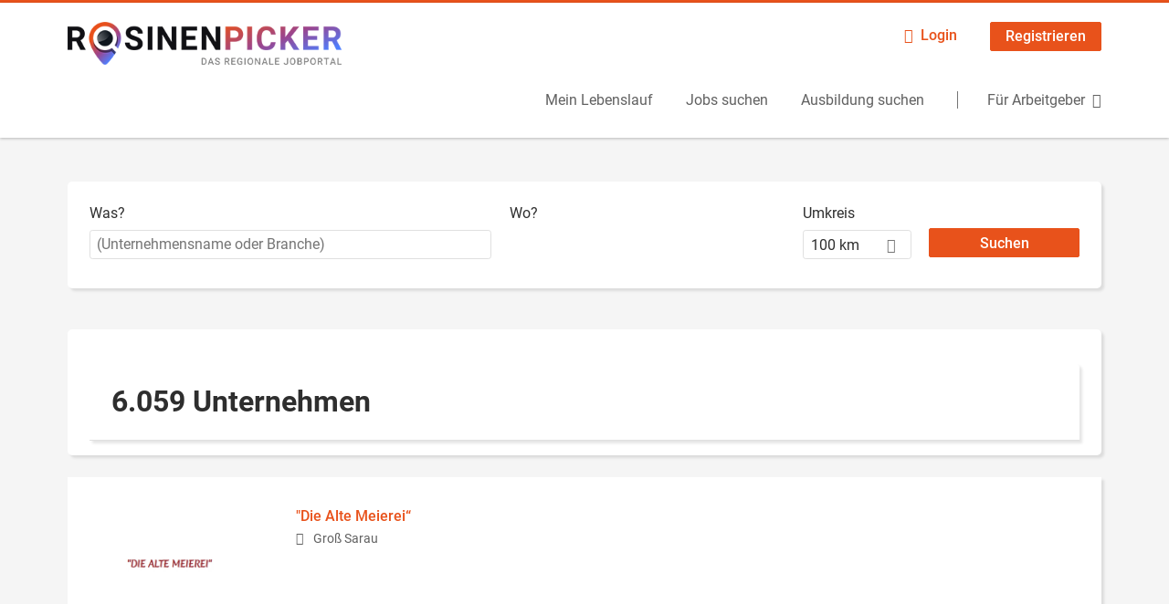

--- FILE ---
content_type: text/html; charset=utf-8
request_url: https://www.rosinenpicker.de/unternehmen-suchen/buero-und-personal/energie-und-betriebsstoffe
body_size: 13395
content:
<!DOCTYPE html>
<!--[if IEMobile 7]><html class="no-js ie iem7" lang="de" dir="ltr"><![endif]-->
<!--[if lte IE 6]><html class="no-js ie lt-ie9 lt-ie8 lt-ie7" lang="de" dir="ltr"><![endif]-->
<!--[if (IE 7)&(!IEMobile)]><html class="no-js ie lt-ie9 lt-ie8" lang="de" dir="ltr"><![endif]-->
<!--[if IE 8]><html class="no-js ie lt-ie9" lang="de" dir="ltr"><![endif]-->
<!--[if (gte IE 9)|(gt IEMobile 7)]><html class="no-js ie" lang="de" dir="ltr" prefix="og: http://ogp.me/ns# content: http://purl.org/rss/1.0/modules/content/ dc: http://purl.org/dc/terms/ foaf: http://xmlns.com/foaf/0.1/ rdfs: http://www.w3.org/2000/01/rdf-schema# sioc: http://rdfs.org/sioc/ns# sioct: http://rdfs.org/sioc/types# skos: http://www.w3.org/2004/02/skos/core# xsd: http://www.w3.org/2001/XMLSchema#"><![endif]-->
<!--[if !IE]><!--><html class="no-js" lang="de" dir="ltr" prefix="og: http://ogp.me/ns# content: http://purl.org/rss/1.0/modules/content/ dc: http://purl.org/dc/terms/ foaf: http://xmlns.com/foaf/0.1/ rdfs: http://www.w3.org/2000/01/rdf-schema# sioc: http://rdfs.org/sioc/ns# sioct: http://rdfs.org/sioc/types# skos: http://www.w3.org/2004/02/skos/core# xsd: http://www.w3.org/2001/XMLSchema#"><!--<![endif]-->
<head>
  <title>Unternehmen | Rosinenpicker</title>
  <!--[if IE]><![endif]-->
<meta charset="utf-8" />
<script>var dataLayer = window.dataLayer = window.dataLayer || []; dataLayer.push({"site_category":"Bewerber","user_category":"nicht eingeloggt"});</script>
<meta name="description" content="6.059 Unternehmen - Unternehmen auf Rosinenpicker" />
<script type="application/ld+json">{"@context":"http:\/\/schema.org","@type":"WebSite","name":"Rosinenpicker","url":"https:\/\/www.rosinenpicker.de"}</script>
<script type="application/ld+json">{"@context":"http:\/\/schema.org","@type":"Organization","url":"https:\/\/www.rosinenpicker.de","logo":"https:\/\/www.rosinenpicker.de\/sites\/all\/themes\/lvz\/logo.png"}</script>
<link as="image" href="https://www.rosinenpicker.de/sites/all/themes/lvz/logo.png" rel="preload" />
<link as="font" href="https://www.rosinenpicker.de/profiles/recruiter/themes/epiq/dist/fonts/fontawesome-webfont.woff" type="font/woff" crossorigin="1" rel="preload" />
<link as="font" href="https://www.rosinenpicker.de/sites/all/themes/lvz/dist/fonts/roboto/Roboto-Bold.woff" crossorigin="1" type="font/woff" rel="preload" />
<link as="font" href="https://www.rosinenpicker.de/sites/all/themes/lvz/dist/fonts/roboto/Roboto-Bold.woff2" crossorigin="1" type="font/woff2" rel="preload" />
<link as="font" href="https://www.rosinenpicker.de/sites/all/themes/lvz/dist/fonts/roboto/Roboto-Italic.woff" crossorigin="1" type="font/woff" rel="preload" />
<link as="font" href="https://www.rosinenpicker.de/sites/all/themes/lvz/dist/fonts/roboto/Roboto-Italic.woff2" crossorigin="1" type="font/woff2" rel="preload" />
<link as="font" href="https://www.rosinenpicker.de/sites/all/themes/lvz/dist/fonts/roboto/Roboto-Regular.woff" crossorigin="1" type="font/woff" rel="preload" />
<link as="font" href="https://www.rosinenpicker.de/sites/all/themes/lvz/dist/fonts/roboto/Roboto-Regular.woff2" crossorigin="1" type="font/woff2" rel="preload" />
<link rel="shortcut icon" href="https://www.rosinenpicker.de/sites/all/themes/lvz/favicon.ico" type="image/vnd.microsoft.icon" />
<script>window.dataLayer = window.dataLayer || []; window.dataLayer.push();</script>
<link rel="profile" href="http://www.w3.org/1999/xhtml/vocab" />
<meta property="og:image" name="twitter:image:src" content="https://www.rosinenpicker.de/sites/all/themes/lvz/dist/images/og-image.jpg" />
<meta property="og:image" content="https://www.rosinenpicker.de/sites/all/themes/lvz/dist/images/og-image.jpg" />
<meta name="HandheldFriendly" content="true" />
<meta name="MobileOptimized" content="width" />
<meta http-equiv="cleartype" content="on" />
<link rel="apple-touch-icon" href="https://www.rosinenpicker.de/sites/all/themes/lvz/apple-touch-icon.png" />
<meta name="viewport" content="width=device-width, initial-scale=1.0, minimum-scale=1.0" />
<link rel="canonical" href="https://www.rosinenpicker.de/unternehmen-suchen/buero-und-personal/energie-und-betriebsstoffe" />
<meta property="og:site_name" content="Rosinenpicker" />
<meta property="og:type" content="article" />
<meta property="og:url" content="https://www.rosinenpicker.de/unternehmen-suchen/buero-und-personal/energie-und-betriebsstoffe" />
  <link type="text/css" rel="stylesheet" href="https://www.rosinenpicker.de/sites/default/files/advagg_css/css__ecI-b0vwEJN6z93gbin_rJzyoreyiqbGbvGNw-Nq9Js__v3bu_jS-KalT7VWCxG4S2YHDhQB22AbKBgcaS8N0x9U__xWFqAEw0ImCvL3rSnS2QrIth_F5hLGkybtZ1i3ZBG0A.css" media="all" />
<style>@font-face{font-family:'drop';src:local(Arial),local(Droid)}@font-face{font-family:'spinjs';src:local(Arial),local(Droid)}.ajax-progress div.throbber{font-family:spinjs !important;line-height:15px;text-indent:1px;word-spacing:33px;letter-spacing:50px;font-size:25px;font-weight:400;text-decoration:none;color:#475a69;background-color:#000}</style>
<link type="text/css" rel="stylesheet" href="https://www.rosinenpicker.de/sites/default/files/advagg_css/css__1wPaeT2frDlS-2bkzwY-GmM0HkTS6OIftTVJnxpa3fg__SpPr1dTMrq8f-DqJ4hjE0Bv_9k6ZlA5MjY6KLmTJPZU__xWFqAEw0ImCvL3rSnS2QrIth_F5hLGkybtZ1i3ZBG0A.css" media="all" />

<!--[if lte IE 8]>
<link type="text/css" rel="stylesheet" href="https://www.rosinenpicker.de/sites/default/files/advagg_css/css__rMEAeR40vdKduxlcM8NKvwnfa-56p_W2tLzaNWnC7GY__UicAQlyJT5fQap2lD5dFRQR9kC9PIFYT47bgPir0hGQ__xWFqAEw0ImCvL3rSnS2QrIth_F5hLGkybtZ1i3ZBG0A.css" media="all" />
<![endif]-->
  <script>
<!--//--><![CDATA[//><!--
function _typeof(t){return(_typeof="function"==typeof Symbol&&"symbol"==typeof Symbol.iterator?function(t){return typeof t}:function(t){return t&&"function"==typeof Symbol&&t.constructor===Symbol&&t!==Symbol.prototype?"symbol":typeof t})(t)}!function(){for(var t,e,o=[],n=window,r=n;r;){try{if(r.frames.__tcfapiLocator){t=r;break}}catch(t){}if(r===n.top)break;r=n.parent}t||(function t(){var e=n.document,o=!!n.frames.__tcfapiLocator;if(!o)if(e.body){var r=e.createElement("iframe");r.style.cssText="display:none",r.name="__tcfapiLocator",e.body.appendChild(r)}else setTimeout(t,5);return!o}(),n.__tcfapi=function(){for(var t=arguments.length,n=new Array(t),r=0;r<t;r++)n[r]=arguments[r];if(!n.length)return o;"setGdprApplies"===n[0]?n.length>3&&2===parseInt(n[1],10)&&"boolean"==typeof n[3]&&(e=n[3],"function"==typeof n[2]&&n[2]("set",!0)):"ping"===n[0]?"function"==typeof n[2]&&n[2]({gdprApplies:e,cmpLoaded:!1,cmpStatus:"stub"}):o.push(n)},n.addEventListener("message",(function(t){var e="string"==typeof t.data,o={};if(e)try{o=JSON.parse(t.data)}catch(t){}else o=t.data;var n="object"===_typeof(o)?o.__tcfapiCall:null;n&&window.__tcfapi(n.command,n.version,(function(o,r){var a={__tcfapiReturn:{returnValue:o,success:r,callId:n.callId}};t&&t.source&&t.source.postMessage&&t.source.postMessage(e?JSON.stringify(a):a,"*")}),n.parameter)}),!1))}();

//--><!]]>
</script>
<script>
<!--//--><![CDATA[//><!--
window.startTime = Date.now();
//--><!]]>
</script>
<script src="https://static.rndtech.de/cmp/2.x.x.js"></script>
<script>
<!--//--><![CDATA[//><!--
RND.CMP.initialize({debug:false,enableEmbedConsent:true,privacyLink:'/datenschutz',privacyManagerId:552568,sp:{config:{baseEndpoint:'https://cmp-sp.rosinenpicker.de',propertyHref:'https://www.rosinenpicker.de',}}});document.addEventListener('cmp-consent-given-5eb97b265852312e6a9fbf31',function(event){window.RecruiterCMPMapsConsentGiven=true;});
//--><!]]>
</script>
<script src="https://cmp-sp.rosinenpicker.de/unified/wrapperMessagingWithoutDetection.js"></script>
</head>
<body class="html not-front not-logged-in page-search page-search-companies page-search-companies-buero-und-personal page-search-companies-buero-und-personal-energie-und-betriebsstoffe i18n-de section-search no-sidebars has-branding-logo" x-ms-format-detection="none">
  <a href="#main-content" class="element-invisible element-focusable">Zum Hauptinhalt springen</a>
      <noscript aria-hidden="true"><iframe src="https://www.googletagmanager.com/ns.html?id=GTM-WHJ439W"    height="0" width="0"  title="Google Tag Manager">Google Tag Manager</iframe></noscript>  <div  class="l-page">
  <header class="l-header" role="banner">
    <div class="l-mobile-menu">
      <div class="menu">
        <button class="menu--mobile__switch svg-icon--action svg-icon">
          
<span class="recruiter-epiq-icon svg-icon"  class="recruiter-epiq-icon svg-icon">
<svg xmlns="http://www.w3.org/2000/svg" role="img" aria-labelledby="bars" viewBox="0 0 100 100">
      <title id="bars">Menü</title>
    <use
    xlink:href="https://www.rosinenpicker.de/sites/all/themes/lvz/dist/icons/defs/icons.svg?refresh2#bars"></use>
</svg>
</span>
        </button>
      </div>
      <div class="l-branding-mobile">
                              <a href="/"
               title="Rosinenpicker" rel="home"
               class="site-logo">
              <img src="https://www.rosinenpicker.de/sites/all/themes/lvz/logo.png"
                   alt="Rosinenpicker logo" width="400" height="62"/>
            </a>
                                </div>
      <a href="/jobs" class="svg-icon--action svg-icon">
        
<span class="recruiter-epiq-icon svg-icon"  class="recruiter-epiq-icon svg-icon">
<svg xmlns="http://www.w3.org/2000/svg" role="img" aria-labelledby="search" viewBox="0 0 100 100">
      <title id="search">Jobs suchen</title>
    <use
    xlink:href="https://www.rosinenpicker.de/sites/all/themes/lvz/dist/icons/defs/icons.svg?refresh2#search"></use>
</svg>
</span>
      </a>
    </div>
    <div class="l-container">
      <div class="l-branding">
                  <a href="/"
             title="Rosinenpicker" rel="home"
             class="site-logo">
            <img src="https://www.rosinenpicker.de/sites/all/themes/lvz/logo.png"
                 alt="Rosinenpicker logo" width="400" height="62"/>
          </a>
                
                      </div>

            <div class="l-navigation-container mobile-menu">
        <div class="navigation__mobile-menu-branding">
                      <a href="/"
               title="Rosinenpicker" rel="home"
               class="site-logo">
              <img src="https://www.rosinenpicker.de/sites/all/themes/lvz/logo.png"
                   alt="Rosinenpicker logo" width="400" height="62"/>
            </a>
                    <button class="mobile-menu__close svg-icon--action">
            
<span class="recruiter-epiq-icon svg-icon svg-icon--action"  class="recruiter-epiq-icon svg-icon svg-icon--action">
<svg xmlns="http://www.w3.org/2000/svg" role="img" aria-labelledby="times" viewBox="0 0 100 100">
      <title id="times">Menü schließen</title>
    <use
    xlink:href="https://www.rosinenpicker.de/sites/all/themes/lvz/dist/icons/defs/icons.svg?refresh2#times"></use>
</svg>
</span>
          </button>
        </div>
        <div class="l-navigation-top">
                      <div class="l-region l-region--navigation-top">
    <nav id="block-menu-menu-login-menu" role="navigation" aria-label="Loginmenü" class="block block--menu block-user-menu block--menu-menu-login-menu">
        <div class="block__title"><span><strong>Loginmenü</strong></span></div>
    
  <ul class="menu"><li class="first leaf"><a href="/user/login" class="login-transparent gtm-event" data-gtm-events="main_menu_click|login_button_click" data-gtm-click_text="Login" data-gtm-link_url="/user/login">Login</a></li>
<li class="last leaf"><a href="/user/register" class="epiq-button--primary gtm-event" data-gtm-events="main_menu_click|register_button_click" data-gtm-click_text="Registrieren" data-gtm-link_url="/user/register">Registrieren</a></li>
</ul></nav>
  </div>
        </div>
        <div class="l-navigation-main">
            <div class="l-region l-region--navigation">
    <nav id="block-menu-menu-applicant-menu" role="navigation" aria-label="Bewerbermenü" class="block block--menu block-main-menu block-applicant-menu block--menu-menu-applicant-menu">
        <div class="block__title"><span><strong>Bewerbermenü</strong></span></div>
    
  <ul class="menu"><li class="first leaf"><a href="/resume" title="" data-gtm-event="main_menu_click" data-gtm-click_text="Mein Lebenslauf" data-gtm-link_url="/resume" class="gtm-event">Mein Lebenslauf</a></li>
<li class="collapsed"><a href="/jobs" title="" data-gtm-event="main_menu_click" data-gtm-click_text="Jobs suchen" data-gtm-link_url="/jobs" class="gtm-event">Jobs suchen</a></li>
<li class="leaf"><a href="/jobs/ausbildung" data-gtm-event="main_menu_click" data-gtm-click_text="Ausbildung suchen" data-gtm-link_url="/jobs/ausbildung" class="gtm-event">Ausbildung suchen</a></li>
<li class="last leaf"><a href="/recruiter" class="menu-item--switch gtm-event" data-gtm-event="main_menu_click" data-gtm-click_text="Für Arbeitgeber" data-gtm-link_url="/recruiter">Für Arbeitgeber</a></li>
</ul></nav>
  </div>
        </div>
      </div>
    </div>
  </header>

  
  
      <div class="l-search">
      <div class="l-container">
          <div class="l-region l-region--search">
    <div id="block-views-cc6b601be0835d68231107649541f5e8" class="block block--views block-search block-company-search block--views-cc6b601be0835d68231107649541f5e8">
        <div class="block__content">
    <form role="search" class="views-exposed-form-company-profile-search-page" action="/unternehmen-suchen/buero-und-personal/energie-und-betriebsstoffe" method="get" id="views-exposed-form-company-profile-search-page" accept-charset="UTF-8"><div><div class="views-exposed-form">
  <div class="views-exposed-widgets clearfix">
          <div id="edit-search-api-views-fulltext-wrapper" class="views-exposed-widget views-widget-filter-search_api_views_fulltext ">
                  <label for="edit-search-api-views-fulltext">
            Was?          </label>
          <div class="views-widget">
            <div class="form-item form-type-autocomplete form-type-textfield form-item-search-api-views-fulltext">
 <div class="form-item-input"><input class="auto_submit form-text form-autocomplete" data-search-api-autocomplete-search="search_api_views_company_profile_search" placeholder="(Unternehmensname oder Branche)" type="text" id="edit-search-api-views-fulltext" name="search_api_views_fulltext" value="" size="30" maxlength="128" /><input type="hidden" id="edit-search-api-views-fulltext-autocomplete" value="https://www.rosinenpicker.de/sapi_autocomplete.php?machine_name=search_api_views_company_profile_search" disabled="disabled" class="autocomplete" />
</div></div>
          </div>
                      </div>
                <div id="edit-company-geo-location-wrapper" class="views-exposed-widget views-widget-filter-company_geo_location has-operator ">
                  <label for="edit-company-geo-location">
            Wo?          </label>
          <div class="views-widget">
            <input id="edit-company-geo-location" type="hidden" name="company_geo_location" value="" />
<div id='root-company-geo-location'><div class='views-exposed-widget' style='visibility: hidden;'><div class='geosuggest__input-wrapper'><input type='text'></div></div></div>          </div>
                      </div>
              <div class='views-exposed-widget views-widget-filter-company_geo_location views-geo-radius'>
          <label for="edit-radius">
            Umkreis          </label>
          <div class="views-operator">
            <div class="form-item form-type-select form-item-radius">
  <div class="form-item-input"><select aria-label="Umkreis" class="formawesome-enhanced form-select" id="edit-radius" name="radius"><option value="">-</option><option value="5">5 km</option><option value="25">25 km</option><option value="50">50 km</option><option value="100" selected="selected">100 km</option><option value="200">200 km</option></select>
</div></div>
          </div>
        </div>
                          <div class="views-exposed-widget views-submit-button">
      <div class="form-item form-type-submit form-item-Suchen">
 <input type="submit" id="edit-submit-company-profile-search" name="Suchen" value="Suchen" class="form-submit button button--primary" />
</div>
<input class="latitude" data-geo="lat" type="hidden" name="lat" value="" />
<input class="longitude" data-geo="lng" type="hidden" name="lon" value="" />
<input class="country" data-geo="country" type="hidden" name="country" value="" />
<input class="administrative_area_level_1" data-geo="administrative_area_level_1" type="hidden" name="administrative_area_level_1" value="" />
    </div>
      </div>
</div>
</div></form>  </div>
</div>
  </div>
      </div>
    </div>
  
  
  <div class="l-main">
    <div class="l-container">
      <div class="l-content" role="main">
        <a id="main-content"></a>
                                                                          <div class="l-region l-region--content">
    <div class="view view-company-profile-search view-id-company_profile_search view-display-id-page view-dom-id-734019be5895c79fc29ab9349fdd35e8">
            <div class="view-header">
      <h1 class="search-result-header">6.059 Unternehmen</h1>    </div>
  
  
  
      <div class="view-content">
        <div class="views-row views-row-1 views-row-odd views-row-first">
    <div class="entity entity-profile2 profile2-company-profile company_profile--teaser company-profile--teaser clearfix" about="/unternehmen/die-alte-meierei" typeof="" class="entity entity-profile2 profile2-company-profile company_profile--teaser">
  <div class="content">

    <a title='&quot;Die Alte Meierei“'
       href='/unternehmen/die-alte-meierei'
       data-gtm-event="company_name_link_click" data-gtm-action="companyProfileVisit_ss" data-gtm-category="job" data-gtm-label="&quot;Die Alte Meierei“" data-gtm-jobCompany="&quot;Die Alte Meierei“" data-gtm-jobCompanyId="114648" data-gtm-jobField="-" data-gtm-jobId="-" data-gtm-jobProduct="-" data-gtm-jobReception="-" class="gtm-event">
              <div class="company-profile__logo" >
          <picture  title="&quot;Die Alte Meierei“">
<!--[if IE 9]><video style="display: none;"><![endif]-->
<source data-srcset="https://www.rosinenpicker.de/sites/default/files/styles/squared_teaser_logo_wide_1x/public/company_logos/screenshot_2020-05-27_die_alte_meierei_feinkost_dorfladen_partyservice_-_startseite.png?itok=DzUSBkqF 1x, https://www.rosinenpicker.de/sites/default/files/styles/squared_teaser_logo_wide_2x/public/company_logos/screenshot_2020-05-27_die_alte_meierei_feinkost_dorfladen_partyservice_-_startseite.png?itok=BEPvSZ-- 2x" data-aspectratio="200/200" media="(min-width: 1200px)" />
<source data-srcset="https://www.rosinenpicker.de/sites/default/files/styles/squared_teaser_logo_narrow_1x/public/company_logos/screenshot_2020-05-27_die_alte_meierei_feinkost_dorfladen_partyservice_-_startseite.png?itok=TT_BQb_g 1x, https://www.rosinenpicker.de/sites/default/files/styles/squared_teaser_logo_narrow_2x/public/company_logos/screenshot_2020-05-27_die_alte_meierei_feinkost_dorfladen_partyservice_-_startseite.png?itok=RjV6eWrC 2x" data-aspectratio="200/200" media="(min-width: 800px)" />
<source data-srcset="https://www.rosinenpicker.de/sites/default/files/styles/squared_teaser_logo_small_1x/public/company_logos/screenshot_2020-05-27_die_alte_meierei_feinkost_dorfladen_partyservice_-_startseite.png?itok=aW3LUY5N 1x, https://www.rosinenpicker.de/sites/default/files/styles/squared_teaser_logo_small_2x/public/company_logos/screenshot_2020-05-27_die_alte_meierei_feinkost_dorfladen_partyservice_-_startseite.png?itok=1Q5hR5g8 2x" data-aspectratio="150/150" media="(min-width: 480px)" />
<source data-srcset="https://www.rosinenpicker.de/sites/default/files/styles/squared_teaser_logo_mobile_1x/public/company_logos/screenshot_2020-05-27_die_alte_meierei_feinkost_dorfladen_partyservice_-_startseite.png?itok=WBpFX-ds 1x, https://www.rosinenpicker.de/sites/default/files/styles/squared_teaser_logo_mobile_2x/public/company_logos/screenshot_2020-05-27_die_alte_meierei_feinkost_dorfladen_partyservice_-_startseite.png?itok=2grICFmh 2x" data-aspectratio="200/200" media="(min-width: 0px)" />
<!--[if IE 9]></video><![endif]-->
<img  class="lazyload" data-aspectratio="" data-src="https://www.rosinenpicker.de/sites/default/files/styles/frontpage_company_logo/public/company_logos/screenshot_2020-05-27_die_alte_meierei_feinkost_dorfladen_partyservice_-_startseite.png?itok=XDRyHt2m" alt="&quot;Die Alte Meierei“" title="&quot;Die Alte Meierei“" />
</picture>        </div>
      
      <div class="company-profile__info" >
        <h2 class="company-profile__name" >
          <div class="field field--name-field-company-name field--type-text field--label-hidden"><div class="field__items"><div class="field__item even">&quot;Die Alte Meierei“</div></div></div>        </h2>

                  <div class="company-profile__address" >
            <div class="field field--name-field-company-address field--type-addressfield field--label-hidden"><div class="field__items"><div class="field__item even"><div class="street-block"><div class="thoroughfare">Hauptstr.5</div></div>
<div class="addressfield-container-inline locality-block country-DE country-hidden"><span class="postal-code">23627</span> <span class="locality">Groß Sarau</span></div>
</div></div></div>          </div>
        
              </div>
    </a>

    <div class="company-profile__links">
      
      
      
      
      
      
              <span data-gtm-event="employer_list_view" data-gtm-employer_id="114648" data-gtm-employer_name="&quot;Die Alte Meierei“" class="gtm-event-viewport" data-viewport-hash="dAF4nAp"></span>
          </div>
  </div>
</div>
  </div>
  <div class="views-row views-row-2 views-row-even">
    <div class="entity entity-profile2 profile2-company-profile company_profile--teaser company-profile--teaser clearfix" about="/unternehmen/mago-kohn-kempkes-gmbh-co-kg" typeof="" class="entity entity-profile2 profile2-company-profile company_profile--teaser">
  <div class="content">

    <a title='&quot;mago&quot; Kohn &amp; Kempkes GmbH &amp; Co. KG'
       href='/unternehmen/mago-kohn-kempkes-gmbh-co-kg'
       data-gtm-event="company_name_link_click" data-gtm-action="companyProfileVisit_ss" data-gtm-category="job" data-gtm-label="&quot;mago&quot; Kohn &amp; Kempkes GmbH &amp; Co. KG" data-gtm-jobCompany="&quot;mago&quot; Kohn &amp; Kempkes GmbH &amp; Co. KG" data-gtm-jobCompanyId="118039" data-gtm-jobField="-" data-gtm-jobId="-" data-gtm-jobProduct="-" data-gtm-jobReception="-" class="gtm-event">
              <div class="company-profile__logo" >
          <picture  title="&quot;mago&quot; Kohn &amp; Kempkes GmbH &amp; Co. KG">
<!--[if IE 9]><video style="display: none;"><![endif]-->
<source data-srcset="https://www.rosinenpicker.de/sites/default/files/styles/squared_teaser_logo_wide_1x/public/company_logos/mago-logo-r-gruen_profile.jpg?itok=vpn5Vn_4 1x, https://www.rosinenpicker.de/sites/default/files/styles/squared_teaser_logo_wide_2x/public/company_logos/mago-logo-r-gruen_profile.jpg?itok=ws7_yaFE 2x" data-aspectratio="200/200" media="(min-width: 1200px)" />
<source data-srcset="https://www.rosinenpicker.de/sites/default/files/styles/squared_teaser_logo_narrow_1x/public/company_logos/mago-logo-r-gruen_profile.jpg?itok=l0Xyf8Be 1x, https://www.rosinenpicker.de/sites/default/files/styles/squared_teaser_logo_narrow_2x/public/company_logos/mago-logo-r-gruen_profile.jpg?itok=l0DEEJCI 2x" data-aspectratio="200/200" media="(min-width: 800px)" />
<source data-srcset="https://www.rosinenpicker.de/sites/default/files/styles/squared_teaser_logo_small_1x/public/company_logos/mago-logo-r-gruen_profile.jpg?itok=3wIfw2ne 1x, https://www.rosinenpicker.de/sites/default/files/styles/squared_teaser_logo_small_2x/public/company_logos/mago-logo-r-gruen_profile.jpg?itok=mSYNjkf9 2x" data-aspectratio="150/150" media="(min-width: 480px)" />
<source data-srcset="https://www.rosinenpicker.de/sites/default/files/styles/squared_teaser_logo_mobile_1x/public/company_logos/mago-logo-r-gruen_profile.jpg?itok=Ks1KMxY9 1x, https://www.rosinenpicker.de/sites/default/files/styles/squared_teaser_logo_mobile_2x/public/company_logos/mago-logo-r-gruen_profile.jpg?itok=0gj2hnmB 2x" data-aspectratio="200/200" media="(min-width: 0px)" />
<!--[if IE 9]></video><![endif]-->
<img  class="lazyload" data-aspectratio="" data-src="https://www.rosinenpicker.de/sites/default/files/styles/frontpage_company_logo/public/company_logos/mago-logo-r-gruen_profile.jpg?itok=DN5SyHfK" alt="&quot;mago&quot; Kohn &amp; Kempkes GmbH &amp; Co. KG" title="&quot;mago&quot; Kohn &amp; Kempkes GmbH &amp; Co. KG" />
</picture>        </div>
      
      <div class="company-profile__info" >
        <h2 class="company-profile__name" >
          <div class="field field--name-field-company-name field--type-text field--label-hidden"><div class="field__items"><div class="field__item even">&quot;mago&quot; Kohn &amp; Kempkes GmbH &amp; Co. KG</div></div></div>        </h2>

                  <div class="company-profile__address" >
            <div class="field field--name-field-company-address field--type-addressfield field--label-hidden"><div class="field__items"><div class="field__item even"><div class="street-block"><div class="thoroughfare">Miraustraße 68</div></div>
<div class="addressfield-container-inline locality-block country-DE country-hidden"><span class="postal-code">13509</span> <span class="locality">Berlin</span></div>
</div></div></div>          </div>
        
                  <div class="company-profile__industry" >
            Lebensmittel- und Getränkeproduktion          </div>
              </div>
    </a>

    <div class="company-profile__links">
      
      
      
      
      
      
              <span data-gtm-event="employer_list_view" data-gtm-employer_id="118039" data-gtm-employer_name="&quot;mago&quot; Kohn &amp; Kempkes GmbH &amp; Co. KG" class="gtm-event-viewport" data-viewport-hash="kPWJ6xa"></span>
          </div>
  </div>
</div>
  </div>
  <div class="views-row views-row-3 views-row-odd">
    <div class="entity entity-profile2 profile2-company-profile company_profile--teaser company-profile--teaser clearfix" about="/unternehmen/schoener-inseln-zinnotel-hotels-und-ferienwohnungen-gmbh" typeof="" class="entity entity-profile2 profile2-company-profile company_profile--teaser">
  <div class="content">

    <a title='&quot;schöner inseln!&quot; Zinnotel Hotels und Ferienwohnungen GmbH'
       href='/unternehmen/schoener-inseln-zinnotel-hotels-und-ferienwohnungen-gmbh'
       data-gtm-event="company_name_link_click" data-gtm-action="companyProfileVisit_ss" data-gtm-category="job" data-gtm-label="&quot;schöner inseln!&quot; Zinnotel Hotels und Ferienwohnungen GmbH" data-gtm-jobCompany="&quot;schöner inseln!&quot; Zinnotel Hotels und Ferienwohnungen GmbH" data-gtm-jobCompanyId="115192" data-gtm-jobField="-" data-gtm-jobId="-" data-gtm-jobProduct="-" data-gtm-jobReception="-" class="gtm-event">
              <div class="company-profile__logo" >
          <picture  title="&quot;schöner inseln!&quot; Zinnotel Hotels und Ferienwohnungen GmbH">
<!--[if IE 9]><video style="display: none;"><![endif]-->
<source data-srcset="https://www.rosinenpicker.de/sites/default/files/styles/squared_teaser_logo_wide_1x/public/company_logos/logo_schoener_inseln-neu-klein.jpg?itok=gmcweodD 1x, https://www.rosinenpicker.de/sites/default/files/styles/squared_teaser_logo_wide_2x/public/company_logos/logo_schoener_inseln-neu-klein.jpg?itok=4x4JAUvX 2x" data-aspectratio="200/200" media="(min-width: 1200px)" />
<source data-srcset="https://www.rosinenpicker.de/sites/default/files/styles/squared_teaser_logo_narrow_1x/public/company_logos/logo_schoener_inseln-neu-klein.jpg?itok=IU5I2syR 1x, https://www.rosinenpicker.de/sites/default/files/styles/squared_teaser_logo_narrow_2x/public/company_logos/logo_schoener_inseln-neu-klein.jpg?itok=jAVuMF5q 2x" data-aspectratio="200/200" media="(min-width: 800px)" />
<source data-srcset="https://www.rosinenpicker.de/sites/default/files/styles/squared_teaser_logo_small_1x/public/company_logos/logo_schoener_inseln-neu-klein.jpg?itok=KWI0LFjo 1x, https://www.rosinenpicker.de/sites/default/files/styles/squared_teaser_logo_small_2x/public/company_logos/logo_schoener_inseln-neu-klein.jpg?itok=yeRjgWrv 2x" data-aspectratio="150/150" media="(min-width: 480px)" />
<source data-srcset="https://www.rosinenpicker.de/sites/default/files/styles/squared_teaser_logo_mobile_1x/public/company_logos/logo_schoener_inseln-neu-klein.jpg?itok=KdoD3R-s 1x, https://www.rosinenpicker.de/sites/default/files/styles/squared_teaser_logo_mobile_2x/public/company_logos/logo_schoener_inseln-neu-klein.jpg?itok=sAlytzYm 2x" data-aspectratio="200/200" media="(min-width: 0px)" />
<!--[if IE 9]></video><![endif]-->
<img  class="lazyload" data-aspectratio="" data-src="https://www.rosinenpicker.de/sites/default/files/styles/frontpage_company_logo/public/company_logos/logo_schoener_inseln-neu-klein.jpg?itok=1l2bczWi" alt="&quot;schöner inseln!&quot; Zinnotel Hotels und Ferienwohnungen GmbH" title="&quot;schöner inseln!&quot; Zinnotel Hotels und Ferienwohnungen GmbH" />
</picture>        </div>
      
      <div class="company-profile__info" >
        <h2 class="company-profile__name" >
          <div class="field field--name-field-company-name field--type-text field--label-hidden"><div class="field__items"><div class="field__item even">&quot;schöner inseln!&quot; Zinnotel Hotels und Ferienwohnungen GmbH</div></div></div>        </h2>

                  <div class="company-profile__address" >
            <div class="field field--name-field-company-address field--type-addressfield field--label-hidden"><div class="field__items"><div class="field__item even"><div class="street-block"><div class="thoroughfare">Dünenstraße 10</div></div>
<div class="addressfield-container-inline locality-block country-DE country-hidden"><span class="postal-code">17454</span> <span class="locality">Ostseebad Zinnowitz</span></div>
</div></div></div>          </div>
        
                  <div class="company-profile__industry" >
            Hotels und Beherbergung          </div>
              </div>
    </a>

    <div class="company-profile__links">
      
      
      
      
      
      
              <span data-gtm-event="employer_list_view" data-gtm-employer_id="115192" data-gtm-employer_name="&quot;schöner inseln!&quot; Zinnotel Hotels und Ferienwohnungen GmbH" class="gtm-event-viewport" data-viewport-hash="himbvyh"></span>
          </div>
  </div>
</div>
  </div>
  <div class="views-row views-row-4 views-row-even">
    <div class="entity entity-profile2 profile2-company-profile company_profile--teaser company-profile--teaser clearfix" about="/unternehmen/123-fahrschule-koeln-zentrum" typeof="" class="entity entity-profile2 profile2-company-profile company_profile--teaser">
  <div class="content">

    <a title='123 Fahrschule Köln Zentrum'
       href='/unternehmen/123-fahrschule-koeln-zentrum'
       data-gtm-event="company_name_link_click" data-gtm-action="companyProfileVisit_ss" data-gtm-category="job" data-gtm-label="123 Fahrschule Köln Zentrum" data-gtm-jobCompany="123 Fahrschule Köln Zentrum" data-gtm-jobCompanyId="188839" data-gtm-jobField="-" data-gtm-jobId="-" data-gtm-jobProduct="-" data-gtm-jobReception="-" class="gtm-event">
              <div class="company-profile__logo" >
          <picture  title="123 Fahrschule Köln Zentrum">
<!--[if IE 9]><video style="display: none;"><![endif]-->
<source data-srcset="https://www.rosinenpicker.de/sites/default/files/styles/squared_teaser_logo_wide_1x/public/company_logos/logo_187.png?itok=tQnJwiJI 1x, https://www.rosinenpicker.de/sites/default/files/styles/squared_teaser_logo_wide_2x/public/company_logos/logo_187.png?itok=IVEIZ7w1 2x" data-aspectratio="200/200" media="(min-width: 1200px)" />
<source data-srcset="https://www.rosinenpicker.de/sites/default/files/styles/squared_teaser_logo_narrow_1x/public/company_logos/logo_187.png?itok=8V6eSJhZ 1x, https://www.rosinenpicker.de/sites/default/files/styles/squared_teaser_logo_narrow_2x/public/company_logos/logo_187.png?itok=jeWYjlaW 2x" data-aspectratio="200/200" media="(min-width: 800px)" />
<source data-srcset="https://www.rosinenpicker.de/sites/default/files/styles/squared_teaser_logo_small_1x/public/company_logos/logo_187.png?itok=yIol7EGJ 1x, https://www.rosinenpicker.de/sites/default/files/styles/squared_teaser_logo_small_2x/public/company_logos/logo_187.png?itok=ETjKYgEP 2x" data-aspectratio="150/150" media="(min-width: 480px)" />
<source data-srcset="https://www.rosinenpicker.de/sites/default/files/styles/squared_teaser_logo_mobile_1x/public/company_logos/logo_187.png?itok=uty5kqpd 1x, https://www.rosinenpicker.de/sites/default/files/styles/squared_teaser_logo_mobile_2x/public/company_logos/logo_187.png?itok=jYFOHxmi 2x" data-aspectratio="200/200" media="(min-width: 0px)" />
<!--[if IE 9]></video><![endif]-->
<img  class="lazyload" data-aspectratio="" data-src="https://www.rosinenpicker.de/sites/default/files/styles/frontpage_company_logo/public/company_logos/logo_187.png?itok=tKfSpmC5" alt="123 Fahrschule Köln Zentrum" title="123 Fahrschule Köln Zentrum" />
</picture>        </div>
      
      <div class="company-profile__info" >
        <h2 class="company-profile__name" >
          <div class="field field--name-field-company-name field--type-text field--label-hidden"><div class="field__items"><div class="field__item even">123 Fahrschule Köln Zentrum</div></div></div>        </h2>

                  <div class="company-profile__address" >
            <div class="field field--name-field-company-address field--type-addressfield field--label-hidden"><div class="field__items"><div class="field__item even"><div class="street-block"><div class="thoroughfare">Kleine Sandkaul 5</div></div>
<div class="addressfield-container-inline locality-block country-DE country-hidden"><span class="postal-code">50667</span> <span class="locality">Köln</span></div>
</div></div></div>          </div>
        
                  <div class="company-profile__industry" >
            Automobil und Bauteilherstellung | Bildung          </div>
              </div>
    </a>

    <div class="company-profile__links">
      
      
      
      
      
      
              <span data-gtm-event="employer_list_view" data-gtm-employer_id="188839" data-gtm-employer_name="123 Fahrschule Köln Zentrum" class="gtm-event-viewport" data-viewport-hash="WW8gaYY"></span>
          </div>
  </div>
</div>
  </div>
  <div class="views-row views-row-5 views-row-odd">
    <div class="entity entity-profile2 profile2-company-profile company_profile--teaser company-profile--teaser clearfix" about="/unternehmen/3p-instruments-gmbh-co-kg" typeof="" class="entity entity-profile2 profile2-company-profile company_profile--teaser">
  <div class="content">

    <a title='3P Instruments GmbH &amp; Co. KG'
       href='/unternehmen/3p-instruments-gmbh-co-kg'
       data-gtm-event="company_name_link_click" data-gtm-action="companyProfileVisit_ss" data-gtm-category="job" data-gtm-label="3P Instruments GmbH &amp; Co. KG" data-gtm-jobCompany="3P Instruments GmbH &amp; Co. KG" data-gtm-jobCompanyId="150973" data-gtm-jobField="-" data-gtm-jobId="-" data-gtm-jobProduct="-" data-gtm-jobReception="-" class="gtm-event">
              <div class="company-profile__logo" >
                  </div>
      
      <div class="company-profile__info" >
        <h2 class="company-profile__name" >
          <div class="field field--name-field-company-name field--type-text field--label-hidden"><div class="field__items"><div class="field__item even">3P Instruments GmbH &amp; Co. KG</div></div></div>        </h2>

                  <div class="company-profile__address" >
            <div class="field field--name-field-company-address field--type-addressfield field--label-hidden"><div class="field__items"><div class="field__item even"><div class="street-block"><div class="thoroughfare">Rudolf-Diesel-Str. 12</div></div>
<div class="addressfield-container-inline locality-block country-DE country-hidden"><span class="postal-code">85235</span> <span class="locality">Odelzhausen</span></div>
</div></div></div>          </div>
        
              </div>
    </a>

    <div class="company-profile__links">
      
      
      
      
      
      
              <span data-gtm-event="employer_list_view" data-gtm-employer_id="150973" data-gtm-employer_name="3P Instruments GmbH &amp; Co. KG" class="gtm-event-viewport" data-viewport-hash="bzDc3WW"></span>
          </div>
  </div>
</div>
  </div>
  <div class="views-row views-row-6 views-row-even">
    <div class="entity entity-profile2 profile2-company-profile company_profile--teaser company-profile--teaser clearfix" about="/unternehmen/3po-bopst-melan-architekten-bda-partgmbb" typeof="" class="entity entity-profile2 profile2-company-profile company_profile--teaser">
  <div class="content">

    <a title='3PO Bopst Melan Architekten BDA PartGmbB'
       href='/unternehmen/3po-bopst-melan-architekten-bda-partgmbb'
       data-gtm-event="company_name_link_click" data-gtm-action="companyProfileVisit_ss" data-gtm-category="job" data-gtm-label="3PO Bopst Melan Architekten BDA PartGmbB" data-gtm-jobCompany="3PO Bopst Melan Architekten BDA PartGmbB" data-gtm-jobCompanyId="133998" data-gtm-jobField="-" data-gtm-jobId="-" data-gtm-jobProduct="-" data-gtm-jobReception="-" class="gtm-event">
              <div class="company-profile__logo" >
          <picture  title="3PO Bopst Melan Architekten BDA PartGmbB">
<!--[if IE 9]><video style="display: none;"><![endif]-->
<source data-srcset="https://www.rosinenpicker.de/sites/default/files/styles/squared_teaser_logo_wide_1x/public/company_logos/3po_logo.jpg?itok=I4Oj9cqV 1x, https://www.rosinenpicker.de/sites/default/files/styles/squared_teaser_logo_wide_2x/public/company_logos/3po_logo.jpg?itok=WTZ6OI6C 2x" data-aspectratio="200/200" media="(min-width: 1200px)" />
<source data-srcset="https://www.rosinenpicker.de/sites/default/files/styles/squared_teaser_logo_narrow_1x/public/company_logos/3po_logo.jpg?itok=6JsCFDR8 1x, https://www.rosinenpicker.de/sites/default/files/styles/squared_teaser_logo_narrow_2x/public/company_logos/3po_logo.jpg?itok=bNVJe6jL 2x" data-aspectratio="200/200" media="(min-width: 800px)" />
<source data-srcset="https://www.rosinenpicker.de/sites/default/files/styles/squared_teaser_logo_small_1x/public/company_logos/3po_logo.jpg?itok=pZFbIYJL 1x, https://www.rosinenpicker.de/sites/default/files/styles/squared_teaser_logo_small_2x/public/company_logos/3po_logo.jpg?itok=WsOdkSep 2x" data-aspectratio="150/150" media="(min-width: 480px)" />
<source data-srcset="https://www.rosinenpicker.de/sites/default/files/styles/squared_teaser_logo_mobile_1x/public/company_logos/3po_logo.jpg?itok=axUdrU9U 1x, https://www.rosinenpicker.de/sites/default/files/styles/squared_teaser_logo_mobile_2x/public/company_logos/3po_logo.jpg?itok=p_0K_6-o 2x" data-aspectratio="200/200" media="(min-width: 0px)" />
<!--[if IE 9]></video><![endif]-->
<img  class="lazyload" data-aspectratio="" data-src="https://www.rosinenpicker.de/sites/default/files/styles/frontpage_company_logo/public/company_logos/3po_logo.jpg?itok=dwluczoP" alt="3PO Bopst Melan Architekten BDA PartGmbB" title="3PO Bopst Melan Architekten BDA PartGmbB" />
</picture>        </div>
      
      <div class="company-profile__info" >
        <h2 class="company-profile__name" >
          <div class="field field--name-field-company-name field--type-text field--label-hidden"><div class="field__items"><div class="field__item even">3PO Bopst Melan Architekten BDA PartGmbB</div></div></div>        </h2>

                  <div class="company-profile__address" >
            <div class="field field--name-field-company-address field--type-addressfield field--label-hidden"><div class="field__items"><div class="field__item even"><div class="street-block"><div class="thoroughfare">Graf-von-Schwerin-Straße 2</div></div>
<div class="addressfield-container-inline locality-block country-DE country-hidden"><span class="postal-code">14469</span> <span class="locality">Potsdam</span></div>
</div></div></div>          </div>
        
              </div>
    </a>

    <div class="company-profile__links">
      
      
      
      
      
      
              <span data-gtm-event="employer_list_view" data-gtm-employer_id="133998" data-gtm-employer_name="3PO Bopst Melan Architekten BDA PartGmbB" class="gtm-event-viewport" data-viewport-hash="qnAyx8G"></span>
          </div>
  </div>
</div>
  </div>
  <div class="views-row views-row-7 views-row-odd">
    <div class="entity entity-profile2 profile2-company-profile company_profile--teaser company-profile--teaser clearfix" about="/unternehmen/4via-transporte" typeof="" class="entity entity-profile2 profile2-company-profile company_profile--teaser">
  <div class="content">

    <a title='4via Transporte'
       href='/unternehmen/4via-transporte'
       data-gtm-event="company_name_link_click" data-gtm-action="companyProfileVisit_ss" data-gtm-category="job" data-gtm-label="4via Transporte" data-gtm-jobCompany="4via Transporte" data-gtm-jobCompanyId="113149" data-gtm-jobField="-" data-gtm-jobId="-" data-gtm-jobProduct="-" data-gtm-jobReception="-" class="gtm-event">
              <div class="company-profile__logo" >
          <picture  title="4via Transporte">
<!--[if IE 9]><video style="display: none;"><![endif]-->
<source data-srcset="https://www.rosinenpicker.de/sites/default/files/styles/squared_teaser_logo_wide_1x/public/company_logos/logo_0.gif?itok=KDDSh7JP 1x, https://www.rosinenpicker.de/sites/default/files/styles/squared_teaser_logo_wide_2x/public/company_logos/logo_0.gif?itok=BAA8w-Ii 2x" data-aspectratio="200/200" media="(min-width: 1200px)" />
<source data-srcset="https://www.rosinenpicker.de/sites/default/files/styles/squared_teaser_logo_narrow_1x/public/company_logos/logo_0.gif?itok=BTizS3jX 1x, https://www.rosinenpicker.de/sites/default/files/styles/squared_teaser_logo_narrow_2x/public/company_logos/logo_0.gif?itok=obGUz0uA 2x" data-aspectratio="200/200" media="(min-width: 800px)" />
<source data-srcset="https://www.rosinenpicker.de/sites/default/files/styles/squared_teaser_logo_small_1x/public/company_logos/logo_0.gif?itok=f-hgKb3x 1x, https://www.rosinenpicker.de/sites/default/files/styles/squared_teaser_logo_small_2x/public/company_logos/logo_0.gif?itok=F5X6KRIy 2x" data-aspectratio="150/150" media="(min-width: 480px)" />
<source data-srcset="https://www.rosinenpicker.de/sites/default/files/styles/squared_teaser_logo_mobile_1x/public/company_logos/logo_0.gif?itok=B9Rzr_FB 1x, https://www.rosinenpicker.de/sites/default/files/styles/squared_teaser_logo_mobile_2x/public/company_logos/logo_0.gif?itok=ZdkOzrtT 2x" data-aspectratio="200/200" media="(min-width: 0px)" />
<!--[if IE 9]></video><![endif]-->
<img  class="lazyload" data-aspectratio="" data-src="https://www.rosinenpicker.de/sites/default/files/styles/frontpage_company_logo/public/company_logos/logo_0.gif?itok=0hU47jnq" alt="4via Transporte" title="4via Transporte" />
</picture>        </div>
      
      <div class="company-profile__info" >
        <h2 class="company-profile__name" >
          <div class="field field--name-field-company-name field--type-text field--label-hidden"><div class="field__items"><div class="field__item even">4via Transporte</div></div></div>        </h2>

                  <div class="company-profile__address" >
            <div class="field field--name-field-company-address field--type-addressfield field--label-hidden"><div class="field__items"><div class="field__item even"><div class="street-block"><div class="thoroughfare">Langer Garten 23a</div></div>
<div class="addressfield-container-inline locality-block country-DE country-hidden"><span class="postal-code">31137</span> <span class="locality">Hildesheim</span></div>
</div></div></div>          </div>
        
                  <div class="company-profile__industry" >
                      </div>
              </div>
    </a>

    <div class="company-profile__links">
      
      
      
      
      
      
              <span data-gtm-event="employer_list_view" data-gtm-employer_id="113149" data-gtm-employer_name="4via Transporte" class="gtm-event-viewport" data-viewport-hash="NwhWzd9"></span>
          </div>
  </div>
</div>
  </div>
  <div class="views-row views-row-8 views-row-even">
    <div class="entity entity-profile2 profile2-company-profile company_profile--teaser company-profile--teaser clearfix" about="/unternehmen/f-systems-ag" typeof="" class="entity entity-profile2 profile2-company-profile company_profile--teaser">
  <div class="content">

    <a title='a &amp; f systems ag'
       href='/unternehmen/f-systems-ag'
       data-gtm-event="company_name_link_click" data-gtm-action="companyProfileVisit_ss" data-gtm-category="job" data-gtm-label="a &amp; f systems ag" data-gtm-jobCompany="a &amp; f systems ag" data-gtm-jobCompanyId="136047" data-gtm-jobField="-" data-gtm-jobId="-" data-gtm-jobProduct="-" data-gtm-jobReception="-" class="gtm-event">
              <div class="company-profile__logo" >
          <picture  title="a &amp; f systems ag">
<!--[if IE 9]><video style="display: none;"><![endif]-->
<source data-srcset="https://www.rosinenpicker.de/sites/default/files/styles/squared_teaser_logo_wide_1x/public/company_logos/af_logo_rgb_0.png?itok=5-gAW621 1x, https://www.rosinenpicker.de/sites/default/files/styles/squared_teaser_logo_wide_2x/public/company_logos/af_logo_rgb_0.png?itok=feQ8o5l2 2x" data-aspectratio="200/200" media="(min-width: 1200px)" />
<source data-srcset="https://www.rosinenpicker.de/sites/default/files/styles/squared_teaser_logo_narrow_1x/public/company_logos/af_logo_rgb_0.png?itok=Y7tGdC49 1x, https://www.rosinenpicker.de/sites/default/files/styles/squared_teaser_logo_narrow_2x/public/company_logos/af_logo_rgb_0.png?itok=v9HPAxS9 2x" data-aspectratio="200/200" media="(min-width: 800px)" />
<source data-srcset="https://www.rosinenpicker.de/sites/default/files/styles/squared_teaser_logo_small_1x/public/company_logos/af_logo_rgb_0.png?itok=bEVeAVvs 1x, https://www.rosinenpicker.de/sites/default/files/styles/squared_teaser_logo_small_2x/public/company_logos/af_logo_rgb_0.png?itok=Je7mfeH2 2x" data-aspectratio="150/150" media="(min-width: 480px)" />
<source data-srcset="https://www.rosinenpicker.de/sites/default/files/styles/squared_teaser_logo_mobile_1x/public/company_logos/af_logo_rgb_0.png?itok=8jojGLiO 1x, https://www.rosinenpicker.de/sites/default/files/styles/squared_teaser_logo_mobile_2x/public/company_logos/af_logo_rgb_0.png?itok=weqhjgq9 2x" data-aspectratio="200/200" media="(min-width: 0px)" />
<!--[if IE 9]></video><![endif]-->
<img  class="lazyload" data-aspectratio="" data-src="https://www.rosinenpicker.de/sites/default/files/styles/frontpage_company_logo/public/company_logos/af_logo_rgb_0.png?itok=BDKTWpXI" alt="a &amp; f systems ag" title="a &amp; f systems ag" />
</picture>        </div>
      
      <div class="company-profile__info" >
        <h2 class="company-profile__name" >
          <div class="field field--name-field-company-name field--type-text field--label-hidden"><div class="field__items"><div class="field__item even">a &amp; f systems ag</div></div></div>        </h2>

                  <div class="company-profile__address" >
            <div class="field field--name-field-company-address field--type-addressfield field--label-hidden"><div class="field__items"><div class="field__item even"><div class="street-block"><div class="thoroughfare">Grenzstrasse 3b</div></div>
<div class="addressfield-container-inline locality-block country-CH"><span class="postal-code">6214</span> <span class="locality">Schenkon</span></div>
, <span class="country">Schweiz</span></div></div></div><img typeof="foaf:Image" class="lazyload" data-src="https://www.rosinenpicker.de/profiles/recruiter/modules/countryicons_shiny/images/ch.png" alt="" />          </div>
        
              </div>
    </a>

    <div class="company-profile__links">
      
      
      
      
      
      
              <span data-gtm-event="employer_list_view" data-gtm-employer_id="136047" data-gtm-employer_name="a &amp; f systems ag" class="gtm-event-viewport" data-viewport-hash="ZpAJCu9"></span>
          </div>
  </div>
</div>
  </div>
  <div class="views-row views-row-9 views-row-odd">
    <div class="entity entity-profile2 profile2-company-profile company_profile--teaser company-profile--teaser clearfix" about="/unternehmen/f-vermietungs-und-verwaltungs-gmbh" typeof="" class="entity entity-profile2 profile2-company-profile company_profile--teaser">
  <div class="content">

    <a title='A &amp; F Vermietungs- und Verwaltungs GmbH'
       href='/unternehmen/f-vermietungs-und-verwaltungs-gmbh'
       data-gtm-event="company_name_link_click" data-gtm-action="companyProfileVisit_ss" data-gtm-category="job" data-gtm-label="A &amp; F Vermietungs- und Verwaltungs GmbH" data-gtm-jobCompany="A &amp; F Vermietungs- und Verwaltungs GmbH" data-gtm-jobCompanyId="114481" data-gtm-jobField="-" data-gtm-jobId="-" data-gtm-jobProduct="-" data-gtm-jobReception="-" class="gtm-event">
              <div class="company-profile__logo" >
          <picture  title="A &amp; F Vermietungs- und Verwaltungs GmbH">
<!--[if IE 9]><video style="display: none;"><![endif]-->
<source data-srcset="https://www.rosinenpicker.de/sites/default/files/styles/squared_teaser_logo_wide_1x/public/company_logos/logo_112.png?itok=3NWtvQD0 1x, https://www.rosinenpicker.de/sites/default/files/styles/squared_teaser_logo_wide_2x/public/company_logos/logo_112.png?itok=KJfnfNVB 2x" data-aspectratio="200/200" media="(min-width: 1200px)" />
<source data-srcset="https://www.rosinenpicker.de/sites/default/files/styles/squared_teaser_logo_narrow_1x/public/company_logos/logo_112.png?itok=bPI5wck- 1x, https://www.rosinenpicker.de/sites/default/files/styles/squared_teaser_logo_narrow_2x/public/company_logos/logo_112.png?itok=imNiG-3x 2x" data-aspectratio="200/200" media="(min-width: 800px)" />
<source data-srcset="https://www.rosinenpicker.de/sites/default/files/styles/squared_teaser_logo_small_1x/public/company_logos/logo_112.png?itok=saGLM7Ii 1x, https://www.rosinenpicker.de/sites/default/files/styles/squared_teaser_logo_small_2x/public/company_logos/logo_112.png?itok=_aubGhE1 2x" data-aspectratio="150/150" media="(min-width: 480px)" />
<source data-srcset="https://www.rosinenpicker.de/sites/default/files/styles/squared_teaser_logo_mobile_1x/public/company_logos/logo_112.png?itok=xxDIJHSL 1x, https://www.rosinenpicker.de/sites/default/files/styles/squared_teaser_logo_mobile_2x/public/company_logos/logo_112.png?itok=0nHeKMVm 2x" data-aspectratio="200/200" media="(min-width: 0px)" />
<!--[if IE 9]></video><![endif]-->
<img  class="lazyload" data-aspectratio="" data-src="https://www.rosinenpicker.de/sites/default/files/styles/frontpage_company_logo/public/company_logos/logo_112.png?itok=HKGetI_F" alt="A &amp; F Vermietungs- und Verwaltungs GmbH" title="A &amp; F Vermietungs- und Verwaltungs GmbH" />
</picture>        </div>
      
      <div class="company-profile__info" >
        <h2 class="company-profile__name" >
          <div class="field field--name-field-company-name field--type-text field--label-hidden"><div class="field__items"><div class="field__item even">A &amp; F Vermietungs- und Verwaltungs GmbH</div></div></div>        </h2>

                  <div class="company-profile__address" >
            <div class="field field--name-field-company-address field--type-addressfield field--label-hidden"><div class="field__items"><div class="field__item even"><div class="street-block"><div class="thoroughfare">Strandstraße 21</div></div>
<div class="addressfield-container-inline locality-block country-DE country-hidden"><span class="postal-code">18374</span> <span class="locality">Zingst</span></div>
</div></div></div>          </div>
        
                  <div class="company-profile__industry" >
            Vermietung | Immobilien / Gebäudemanagement          </div>
              </div>
    </a>

    <div class="company-profile__links">
      
      
      
      
      
      
              <span data-gtm-event="employer_list_view" data-gtm-employer_id="114481" data-gtm-employer_name="A &amp; F Vermietungs- und Verwaltungs GmbH" class="gtm-event-viewport" data-viewport-hash="yv5Fg4Y"></span>
          </div>
  </div>
</div>
  </div>
  <div class="views-row views-row-10 views-row-even views-row-last">
    <div class="entity entity-profile2 profile2-company-profile company_profile--teaser company-profile--teaser clearfix" about="/unternehmen/m-autohaus-gmbh" typeof="" class="entity entity-profile2 profile2-company-profile company_profile--teaser">
  <div class="content">

    <a title='A &amp; M Autohaus GmbH'
       href='/unternehmen/m-autohaus-gmbh'
       data-gtm-event="company_name_link_click" data-gtm-action="companyProfileVisit_ss" data-gtm-category="job" data-gtm-label="A &amp; M Autohaus GmbH" data-gtm-jobCompany="A &amp; M Autohaus GmbH" data-gtm-jobCompanyId="117519" data-gtm-jobField="-" data-gtm-jobId="-" data-gtm-jobProduct="-" data-gtm-jobReception="-" class="gtm-event">
              <div class="company-profile__logo" >
          <picture  title="A &amp; M Autohaus GmbH">
<!--[if IE 9]><video style="display: none;"><![endif]-->
<source data-srcset="https://www.rosinenpicker.de/sites/default/files/styles/squared_teaser_logo_wide_1x/public/company_logos/logo-a-m-autohaus-.jpg?itok=kBFsLuhA 1x, https://www.rosinenpicker.de/sites/default/files/styles/squared_teaser_logo_wide_2x/public/company_logos/logo-a-m-autohaus-.jpg?itok=-Vc4XODw 2x" data-aspectratio="200/200" media="(min-width: 1200px)" />
<source data-srcset="https://www.rosinenpicker.de/sites/default/files/styles/squared_teaser_logo_narrow_1x/public/company_logos/logo-a-m-autohaus-.jpg?itok=SHActu_t 1x, https://www.rosinenpicker.de/sites/default/files/styles/squared_teaser_logo_narrow_2x/public/company_logos/logo-a-m-autohaus-.jpg?itok=6ESWL_dT 2x" data-aspectratio="200/200" media="(min-width: 800px)" />
<source data-srcset="https://www.rosinenpicker.de/sites/default/files/styles/squared_teaser_logo_small_1x/public/company_logos/logo-a-m-autohaus-.jpg?itok=CsyrMowZ 1x, https://www.rosinenpicker.de/sites/default/files/styles/squared_teaser_logo_small_2x/public/company_logos/logo-a-m-autohaus-.jpg?itok=4LYnZjck 2x" data-aspectratio="150/150" media="(min-width: 480px)" />
<source data-srcset="https://www.rosinenpicker.de/sites/default/files/styles/squared_teaser_logo_mobile_1x/public/company_logos/logo-a-m-autohaus-.jpg?itok=dMOrY1qM 1x, https://www.rosinenpicker.de/sites/default/files/styles/squared_teaser_logo_mobile_2x/public/company_logos/logo-a-m-autohaus-.jpg?itok=PQzDDbun 2x" data-aspectratio="200/200" media="(min-width: 0px)" />
<!--[if IE 9]></video><![endif]-->
<img  class="lazyload" data-aspectratio="" data-src="https://www.rosinenpicker.de/sites/default/files/styles/frontpage_company_logo/public/company_logos/logo-a-m-autohaus-.jpg?itok=BwEYtj2d" alt="A &amp; M Autohaus GmbH" title="A &amp; M Autohaus GmbH" />
</picture>        </div>
      
      <div class="company-profile__info" >
        <h2 class="company-profile__name" >
          <div class="field field--name-field-company-name field--type-text field--label-hidden"><div class="field__items"><div class="field__item even">A &amp; M Autohaus GmbH</div></div></div>        </h2>

                  <div class="company-profile__address" >
            <div class="field field--name-field-company-address field--type-addressfield field--label-hidden"><div class="field__items"><div class="field__item even"><div class="street-block"><div class="thoroughfare">Göttliner Chaussee 30</div></div>
<div class="addressfield-container-inline locality-block country-DE country-hidden"><span class="postal-code">14712</span> <span class="locality">Rathenow</span></div>
</div></div></div>          </div>
        
                  <div class="company-profile__industry" >
            Automobil und Bauteilherstellung          </div>
              </div>
    </a>

    <div class="company-profile__links">
      
      
      
      
      
      
              <span data-gtm-event="employer_list_view" data-gtm-employer_id="117519" data-gtm-employer_name="A &amp; M Autohaus GmbH" class="gtm-event-viewport" data-viewport-hash="CTUJNEy"></span>
          </div>
  </div>
</div>
  </div>
    </div>
  
      <h2 class="element-invisible">Pages</h2><ul class="pager"><li class="pager__item pager__item--current">1</li>
<li class="pager__item"><a href="/unternehmen-suchen/buero-und-personal/energie-und-betriebsstoffe?page=1">2</a></li>
<li class="pager__item"><a href="/unternehmen-suchen/buero-und-personal/energie-und-betriebsstoffe?page=2">3</a></li>
<li class="pager__item"><a href="/unternehmen-suchen/buero-und-personal/energie-und-betriebsstoffe?page=3">4</a></li>
<li class="pager__item"><a href="/unternehmen-suchen/buero-und-personal/energie-und-betriebsstoffe?page=4">5</a></li>
<li class="pager__item"><a href="/unternehmen-suchen/buero-und-personal/energie-und-betriebsstoffe?page=5">6</a></li>
<li class="pager__item"><a href="/unternehmen-suchen/buero-und-personal/energie-und-betriebsstoffe?page=6">7</a></li>
<li class="pager__item"><a href="/unternehmen-suchen/buero-und-personal/energie-und-betriebsstoffe?page=7">8</a></li>
<li class="pager__item"><a href="/unternehmen-suchen/buero-und-personal/energie-und-betriebsstoffe?page=8">9</a></li>
<li class="pager__item pager__item--ellipsis">…</li>
<li class="pager__item pager__item--next"><a href="/unternehmen-suchen/buero-und-personal/energie-und-betriebsstoffe?page=1">weiter</a></li>
</ul>  
  
  
  
  
</div>  </div>
              </div>

                </div>
  </div>

  <footer role="contentinfo">
    <div class="l-footer">
      <div class="l-container">
          <div class="l-region l-region--footer">
    <div id="block-block-6" class="block block--block block--block-6">
        <div class="block__content">
    <p><img alt="" src="/sites/all/themes/lvz/logo_recruiter.png" style="width: 177px; height: auto;" /></p>
<ul class="social-icons">
<li class="social-icons--facebook">
  <a href="https://www.facebook.com/Rosinenpicker.de" rel="nofollow" target="_blank" data-gtm-event="footer_menu_click" data-gtm-click_text="Facebook" data-gtm-link_url="https://www.facebook.com/Rosinenpicker.de" class="gtm-event"><span>Facebook</span></a>
</li>
<li class="social-icons--instagram">
  <a href="https://www.instagram.com/rosinenpicker.de" rel="nofollow" target="_blank" data-gtm-event="footer_menu_click" data-gtm-click_text="Instagram" data-gtm-link_url="https://www.instagram.com/rosinenpicker.de" class="gtm-event"><span>Instagram</span></a>
</li>
</ul>
  </div>
</div>
<nav id="block-menu-menu-lvz-footer-menu-applicants" role="navigation" aria-label="Für Bewerber" class="block block--menu block--menu-menu-lvz-footer-menu-applicants">
        <div class="block__title h2">Für Bewerber</div>
    
  <ul class="menu"><li class="first leaf"><a href="/jobs" data-gtm-event="footer_menu_click" data-gtm-click_text="Jobs suchen" data-gtm-link_url="/jobs" class="gtm-event">Jobs suchen</a></li>
<li class="leaf"><a href="/jobs/ausbildung" data-gtm-event="footer_menu_click" data-gtm-click_text="Ausbildung suchen" data-gtm-link_url="/jobs/ausbildung" class="gtm-event">Ausbildung suchen</a></li>
<li class="leaf active-trail"><a href="/unternehmen-suchen" class="active-trail active gtm-event" data-gtm-event="footer_menu_click" data-gtm-click_text="Unternehmen suchen" data-gtm-link_url="/unternehmen-suchen">Unternehmen suchen</a></li>
<li class="last leaf"><a href="/resume" data-gtm-event="footer_menu_click" data-gtm-click_text="Mein Lebenslauf" data-gtm-link_url="/resume" class="gtm-event">Mein Lebenslauf</a></li>
</ul></nav>
<nav id="block-menu-menu-lvz-footer-menu-recruiters" role="navigation" aria-label="Für Arbeitgeber" class="block block--menu block--menu-menu-lvz-footer-menu-recruiters">
        <div class="block__title h2">Für Arbeitgeber</div>
    
  <ul class="menu"><li class="first leaf"><a href="/recruiter/produkte-und-preise" data-gtm-event="footer_menu_click" data-gtm-click_text="Produkte ansehen" data-gtm-link_url="/recruiter/produkte-und-preise" class="gtm-event">Produkte ansehen</a></li>
<li class="leaf"><a href="/company" data-gtm-event="footer_menu_click" data-gtm-click_text="Mein Unternehmensprofil" data-gtm-link_url="/company" class="gtm-event">Mein Unternehmensprofil</a></li>
<li class="leaf"><a href="/manage/job" data-gtm-event="footer_menu_click" data-gtm-click_text="Stellenanzeigen verwalten" data-gtm-link_url="/manage/job" class="gtm-event">Stellenanzeigen verwalten</a></li>

</ul></nav>
<nav id="block-menu-menu-lvz-footer-menu-general" role="navigation" aria-label="Allgemein" class="block block--menu block--menu-menu-lvz-footer-menu-general">
        <div class="block__title h2">Allgemein</div>
    
  <ul class="menu"><li class="first leaf"><a href="/recruiter/ueber-rosinenpicker" data-gtm-event="footer_menu_click" data-gtm-click_text="Über Rosinenpicker" data-gtm-link_url="/recruiter/ueber-rosinenpicker" class="gtm-event">Über Rosinenpicker</a></li>
<li class="leaf"><a href="/magazin" data-gtm-event="footer_menu_click" data-gtm-click_text="Rosinenpicker Magazin" data-gtm-link_url="/magazin" class="gtm-event">Rosinenpicker Magazin</a></li>
<li class="leaf"><a href="/recruiter/partner" data-gtm-event="footer_menu_click" data-gtm-click_text="Partner" data-gtm-link_url="/recruiter/partner" class="gtm-event">Partner</a></li>
<li class="leaf"><a href="/agb" data-gtm-event="footer_menu_click" data-gtm-click_text="AGB" data-gtm-link_url="/agb" class="gtm-event">AGB</a></li>
<li class="leaf"><a href="/datenschutzhinweise" data-gtm-event="footer_menu_click" data-gtm-click_text="Datenschutzhinweise" data-gtm-link_url="/datenschutzhinweise" class="gtm-event">Datenschutzhinweise</a></li>
<li class="leaf"><a href="/impressum" data-gtm-event="footer_menu_click" data-gtm-click_text="Impressum" data-gtm-link_url="/impressum" class="gtm-event">Impressum</a></li>
<li class="leaf"><a href="/contact" data-gtm-event="footer_menu_click" data-gtm-click_text="Kontakt zu Rosinenpicker" data-gtm-link_url="/contact" class="gtm-event">Kontakt zu Rosinenpicker</a></li>
<li class="last leaf"><a href="/# " data-cmp-privacy-manager-link="" data-gtm-event="footer_menu_click" data-gtm-click_text="Cookie-Einstellungen" data-gtm-link_url="/" class="gtm-event">Cookie-Einstellungen</a></li>
</ul></nav>
  </div>
      </div>
    </div>

          <div class="l-footer-second">
        <div class="l-container">
            <div class="l-region l-region--footer-second">
    <div id="block-block-9" class="block block--block block--block-9">
        <div class="block__content">
    <p>Rosinenpicker ehemals LVZ-JOB.de | Entwickelt durch <a href="https://www.jobiqo.com/de/loesungen/regionale-jobboerse/">jobiqo</a></p>
  </div>
</div>
  </div>
        </div>
      </div>
      </footer>

</div>
<div class="md-overlay"></div>
  <script>
<!--//--><![CDATA[//><!--
(function(w,d,s,l,i){w[l]=w[l]||[];w[l].push({'gtm.start':new Date().getTime(),event:'gtm.js'});var f=d.getElementsByTagName(s)[0];var j=d.createElement(s);var dl=l!='dataLayer'?'&l='+l:'';j.type='text/javascript';j.src='https://sst.rosinenpicker.de/gtm.js?id='+i+dl+'';j.async=true;f.parentNode.insertBefore(j,f);})(window,document,'script','dataLayer','GTM-WHJ439W');
//--><!]]>
</script>
<script src="https://www.rosinenpicker.de/sites/default/files/advagg_js/js___05QzOdhLDDaELXkZ0a7fe0S4J1SujTeSSlPL7QKDQA__o-3tktd8iM88eHZ17nlkTQZLhYHEwJK2GycPw6GVXJY__xWFqAEw0ImCvL3rSnS2QrIth_F5hLGkybtZ1i3ZBG0A.js"></script>
<script src="https://www.rosinenpicker.de/profiles/recruiter/modules/recruiter_internal/recruiter_cmp/js/rnd_sourcepoint_geosuggest.js?t9882p"></script>
<script src="https://www.rosinenpicker.de/sites/default/files/advagg_js/js__5-wzFjxvrX1Y2VS8syxzqu9pDCOEJK5xBzexPICSgUE__x1yu1zrRW7DBxdD528f592RuvmiO-qCSRh36ce74fkE__xWFqAEw0ImCvL3rSnS2QrIth_F5hLGkybtZ1i3ZBG0A.js"></script>
<script>
<!--//--><![CDATA[//><!--
document.createElement( "picture" );
//--><!]]>
</script>
<script src="https://www.rosinenpicker.de/sites/default/files/advagg_js/js__6OjTu6wbuRrDCIyRYdMuoAWqcehDxQ3xiuBtH8n9ul8__RYE4MNFGsiQ0LEKzO3eUbpFGlZ63L0gQG7L7zUYIhrM__xWFqAEw0ImCvL3rSnS2QrIth_F5hLGkybtZ1i3ZBG0A.js"></script>
<script src="https://www.rosinenpicker.de/sites/default/files/advagg_js/js__sFPiGtMG3UL_jaQ8kU0AbDAVfthhTuU5n8Wt0oKigPU__QGnT5oXyoAkrshDPCLyiuUNdkZYHlGNfdw1hW6VTAek__xWFqAEw0ImCvL3rSnS2QrIth_F5hLGkybtZ1i3ZBG0A.js"></script>
<script src="https://www.rosinenpicker.de/sites/default/files/advagg_js/js__EXc-TRFe_C75luS-0H9uhQoZW01fj14KCfBVzGNTKZ0__ULGkk7W7ay-xipgFZB5WLZC3Gj2MrfKDJt47UnS8Xi0__xWFqAEw0ImCvL3rSnS2QrIth_F5hLGkybtZ1i3ZBG0A.js"></script>
<script src="https://www.rosinenpicker.de/sites/default/files/advagg_js/js__XP5DCsQPY6MC0yZULmDacBIOjX7i7FibjaXZ_lbifeI__zAGKzw9oLAojelLb3EGtcGdoQIEX-yaJ98UAYbglv-M__xWFqAEw0ImCvL3rSnS2QrIth_F5hLGkybtZ1i3ZBG0A.js"></script>
<script src="https://www.rosinenpicker.de/sites/default/files/advagg_js/js__C-zvxpFTTVy3_UF4Gd0w0jGUCGgA3QYb5zbkj3traZc__vIPyAQQAq-CDUbofbvN5m2vkq6XWoaGRtDmT0Lrp09A__xWFqAEw0ImCvL3rSnS2QrIth_F5hLGkybtZ1i3ZBG0A.js"></script>
<script>
<!--//--><![CDATA[//><!--
jQuery.extend(Drupal.settings, {"basePath":"\/","pathPrefix":"","setHasJsCookie":0,"jqueryUpdate":{"migrateMute":true,"migrateTrace":false},"overlay":{"paths":{"admin":"user\/*\/addressbook\/*\/create\nuser\/*\/addressbook\/*\/edit\/*\nuser\/*\/addressbook\/*\/delete\/*\nnode\/*\/access\nimport\nimport\/*\nnode\/*\/import\nnode\/*\/delete-items\nnode\/*\/log\nfield-collection\/*\/*\/edit\nfield-collection\/*\/*\/delete\nfield-collection\/*\/add\/*\/*\nnode\/*\/edit\nnode\/*\/delete\nnode\/*\/revisions\nnode\/*\/revisions\/*\/revert\nnode\/*\/revisions\/*\/delete\nnode\/add\nnode\/add\/*\noverlay\/dismiss-message\njob-bookmarks-anon\njob-bookmarks-anon\/*\nfield-collection\/*\/*\/*\nreplicate\/*\/*\nnode\/*\/replicate\nfield-collection\/*\/*\/replicate\nuser\/*\/socialmedia\nbatch\ntaxonomy\/term\/*\/edit\nuser\/*\/cancel\nuser\/*\/edit\/*\nnode\/*\/translate\nnode\/*\/translate\/*\nnode\/*\/edit\/*\nnode\/*\/revisions\/view\/*\/*\njob-posting-service\nuser\/*\/saved-searches\ncontact\nresume_set_hidden\/*\njob_unpublish\/*\nbenutzer\nbenutzer\/registrieren\njob_application_reject\/*\nresume-contact-request\/*\nresume-contact-request-approved\/*\nresume-contact-request-approved-prompt\/*\nresume-import\nuser\/verify\nrecruiter\/add-job","non_admin":"admin\/structure\/block\/demo\/*\nfield-collection\/*\/*\/view\nadmin\/reports\/status\/php\nadmin\/commerce\/orders\/*\/pdf-invoice"},"pathPrefixes":["de","id-lang"],"ajaxCallback":"overlay-ajax"},"recruiterTrackingGtmMapping":{"employer_id":"employer_id","employer_name":"employer_name","action":"action","category":"category","label":"label","jobcompany":"jobCompany","jobcompanyid":"jobCompanyId","jobfield":"jobField","jobid":"jobId","jobproduct":"jobProduct","jobreception":"jobReception","click_text":"click_text","link_url":"link_url"},"better_exposed_filters":{"views":{"company_profile_search":{"displays":{"page":{"filters":{"search_api_views_fulltext":{"required":false},"company_geo_location":{"required":false}}}}}}},"hurricane":{"map":{"line-height":true,"text-indent":true,"word-spacing":true,"letter-spacing":true,"font-size":true,"font-weight":[null,100,200,300,400,500,600,700,800,900],"font-family":["drop","spinjs"],"text-transform":[null,"none","capitalize","uppercase"],"text-decoration":[null,"none","underline","overline","line-through","blink"],"text-align":[null,"left","right","center","justify"],"white-space":[null,"normal","pre","nowrap","pre-wrap","pre-line"],"font-style":[null,"normal","italic","oblique"],"color":false,"background-color":false}},"search_api_autocomplete":{"search_api_views_company_profile_search":{"delay":0,"custom_path":true}},"formawesome":{"excludes":[""]},"states":{"#edit-company-geo-location":{"visible":{":input[name=\u0022radius\u0022],dummy-empty":{"!value":"empty"},":input[name=\u0022radius\u0022],dummy-not-empty":{"!value":"not empty"}}}},"geocomplete_views_form":{"fields":[{"input":"edit-company-geo-location","root":"root-company-geo-location","dataSelector":"data-geo","logActivity":false,"autoSubmit":true,"submit":"edit-submit-company-profile-search","placeholder":"(Ort oder 5-stellige PLZ)","returnTypes":["(cities)"],"minLength":1,"queryDelay":250,"fixtures":[{"label":"Leipzig","location":{"lat":"51.339695500000","lng":"12.373074700000"}},{"label":"Borna","location":{"lat":"51.124597700000","lng":"12.492322200000"}},{"label":"Delitzsch","location":{"lat":"51.525574000000","lng":"12.338099300000"}},{"label":"Grimma","location":{"lat":"51.236442600000","lng":"12.720231300000"}},{"label":"Altenburg","location":{"lat":"50.993120200000","lng":"12.436657200000"}},{"label":"Wurzen","location":{"lat":"51.369880600000","lng":"12.743655700000"}},{"label":"Eilenburg","location":{"lat":"51.459755700000","lng":"12.617702000000"}},{"label":"Torgau","location":{"lat":"51.557934000000","lng":"12.991583000000"}},{"label":"D\u00f6beln","location":{"lat":"51.122932200000","lng":"13.116719600000"}},{"label":"Oschatz","location":{"lat":"51.300612800000","lng":"13.105982500000"}}],"placeDetailFields":["address_components","formatted_address"],"forceGeocompleteLabel":false,"coordinatesOverride":[]}],"country":["de"],"location_bias":{"lat":51,"lng":10,"radius":500000,"strictBounds":false}},"recruiterCMP":{"geosuggestURL":"https:\/\/maps.googleapis.com\/maps\/api\/js?key=AIzaSyBpoyF3S8h8K7frv1RrWvtkMBzTaQVRKwU\u0026libraries=places\u0026language=de","embedServices":{"youtube":"YouTube Video","vimeo":"Vimeo"}},"urlIsAjaxTrusted":{"\/unternehmen-suchen\/buero-und-personal\/energie-und-betriebsstoffe":true},"currentPath":"search\/companies\/buero-und-personal\/energie-und-betriebsstoffe","currentPathIsAdmin":false,"baseUrl":"https:\/\/www.rosinenpicker.de","jobsPageUrl":"https:\/\/www.rosinenpicker.de\/jobs","recruiterTrackingGtmMultipleEventsSettings":{"main_menu_click":["event","click_text","link_url","event","click_text","link_url"],"login_button_click":["event"],"register_button_click":["event","click_text","link_url"]},"dataLayer":{"languages":{"en":{"language":"en","name":"English","native":"English","direction":"0","enabled":"0","plurals":"0","formula":"","domain":"","prefix":"en","weight":"0","javascript":""},"de":{"language":"de","name":"German","native":"Deutsch","direction":"0","enabled":"1","plurals":"2","formula":"($n!=1)","domain":"","prefix":"de","weight":"0","javascript":"QYSYupxlW7zoWB58NfxLXwgxHO84jhhCN0wJWMCn9YM"},"id-lang":{"language":"id-lang","name":"ID","native":"ID","direction":"0","enabled":"1","plurals":"0","formula":"","domain":"","prefix":"id-lang","weight":"0","javascript":"VvKIpWDMQY26bhqo_K529QTPNpUsIsXScUNUaCw7Hz0"},"jq":{"language":"jq","name":"Jobiqo","native":"Jobiqo","direction":"0","enabled":"0","plurals":"0","formula":"","domain":"","prefix":"jq","weight":"0","javascript":""}},"defaultLang":"de"},"epiqFormLabelFocusDisable":true,"ajaxPageState":{"js":{"https:\/\/static.rndtech.de\/cmp\/2.x.x.js":1,"https:\/\/cmp-sp.rosinenpicker.de\/unified\/wrapperMessagingWithoutDetection.js":1,"profiles\/recruiter\/modules\/tag1d7es_jquery_update\/replace\/jquery\/3.7.1\/jquery.min.js":1,"profiles\/recruiter\/modules\/tag1d7es_jquery_update\/js\/jquery_migrate.js":1,"profiles\/recruiter\/modules\/tag1d7es_jquery_update\/replace\/jquery-migrate\/3\/jquery-migrate.min.js":1,"misc\/jquery-extend-3.4.0.js":1,"misc\/jquery-html-prefilter-3.5.0-backport.js":1,"misc\/jquery.once.js":1,"misc\/drupal.js":1,"profiles\/recruiter\/themes\/omega\/omega\/js\/no-js.js":1,"profiles\/recruiter\/modules\/tag1d7es_jquery_update\/js\/jquery_browser.js":1,"profiles\/recruiter\/modules\/recruiter_internal\/recruiter_cmp\/js\/rnd_sourcepoint_geosuggest.js":1,"profiles\/recruiter\/modules\/tag1d7es_jquery_update\/replace\/jquery-ui-1.14.0\/jquery-ui.min.js":1,"misc\/jquery.ba-bbq.js":1,"modules\/overlay\/overlay-parent.js":1,"profiles\/recruiter\/modules\/hurricane\/hurricane.js":1,"profiles\/recruiter\/libraries\/spinjs\/spin.js":1,"profiles\/recruiter\/modules\/hurricane\/hurricane_spinjs\/spinjs.js":1,"profiles\/recruiter\/libraries\/selectize.js\/dist\/js\/standalone\/selectize.js":1,"profiles\/recruiter\/modules\/formawesome\/js\/formawesome.selectize-accessible.js":1,"profiles\/recruiter\/modules\/formawesome\/js\/formawesome.selectize.js":1,"misc\/states.js":1,"misc\/form-single-submit.js":1,"profiles\/recruiter\/modules\/entityreference\/js\/entityreference.js":1,"public:\/\/languages\/de_QYSYupxlW7zoWB58NfxLXwgxHO84jhhCN0wJWMCn9YM.js":1,"misc\/autocomplete.js":1,"profiles\/recruiter\/modules\/search_api_autocomplete\/search_api_autocomplete.js":1,"profiles\/recruiter\/modules\/picture\/lazysizes\/lazysizes.js":1,"profiles\/recruiter\/themes\/epiq\/bower_components\/hammerjs\/hammer.js":1,"profiles\/recruiter\/themes\/epiq\/dist\/js\/mobile_menu.js":1,"profiles\/recruiter\/modules\/datalayer\/datalayer.js":1,"profiles\/recruiter\/modules\/hurricane\/hurricane_integration\/hurricane_autocomplete.js":1,"profiles\/recruiter\/modules\/formawesome\/js\/formawesome.status.js":1,"profiles\/recruiter\/themes\/epiq\/bower_components\/jquery-tiptip\/jquery.tipTip.minified.js":1,"profiles\/recruiter\/themes\/epiq\/bower_components\/matchMedia\/matchMedia.js":1,"profiles\/recruiter\/themes\/epiq\/bower_components\/jquery-placeholder\/jquery.placeholder.js":1,"profiles\/recruiter\/themes\/epiq\/bower_components\/svgxuse\/svgxuse.js":1,"profiles\/recruiter\/themes\/epiq\/dist\/js\/dialog.js":1,"profiles\/recruiter\/themes\/epiq\/dist\/js\/dropbutton.js":1,"profiles\/recruiter\/themes\/epiq\/dist\/js\/overlay.js":1,"profiles\/recruiter\/themes\/epiq\/dist\/js\/main.js":1,"profiles\/recruiter\/themes\/epiq\/dist\/js\/polyfill.js":1,"sites\/all\/themes\/madsack\/dist\/js\/madsack.js":1,"profiles\/recruiter\/modules\/tag1d7es_jquery_update\/js\/jquery_position.js":1,"profiles\/recruiter\/modules\/picture\/picturefill\/picturefill.js":1,"profiles\/recruiter\/modules\/picture\/picture.js":1,"profiles\/recruiter\/modules\/recruiter_internal\/recruiter_tracking\/js\/recruiter_tracking.gtm.js":1}}});
//--><!]]>
</script>
<script src="https://www.rosinenpicker.de/sites/default/files/advagg_js/js__E4Fww3iin9MXE2n9xvHL9XFXvyFTfAfxQ-QNsiDJpak__Oa-wDtYZqQ_HyjU-fV0hUAIXMKeJKbM4ZIfHiGunDTY__xWFqAEw0ImCvL3rSnS2QrIth_F5hLGkybtZ1i3ZBG0A.js"></script>
</body>
</html>
